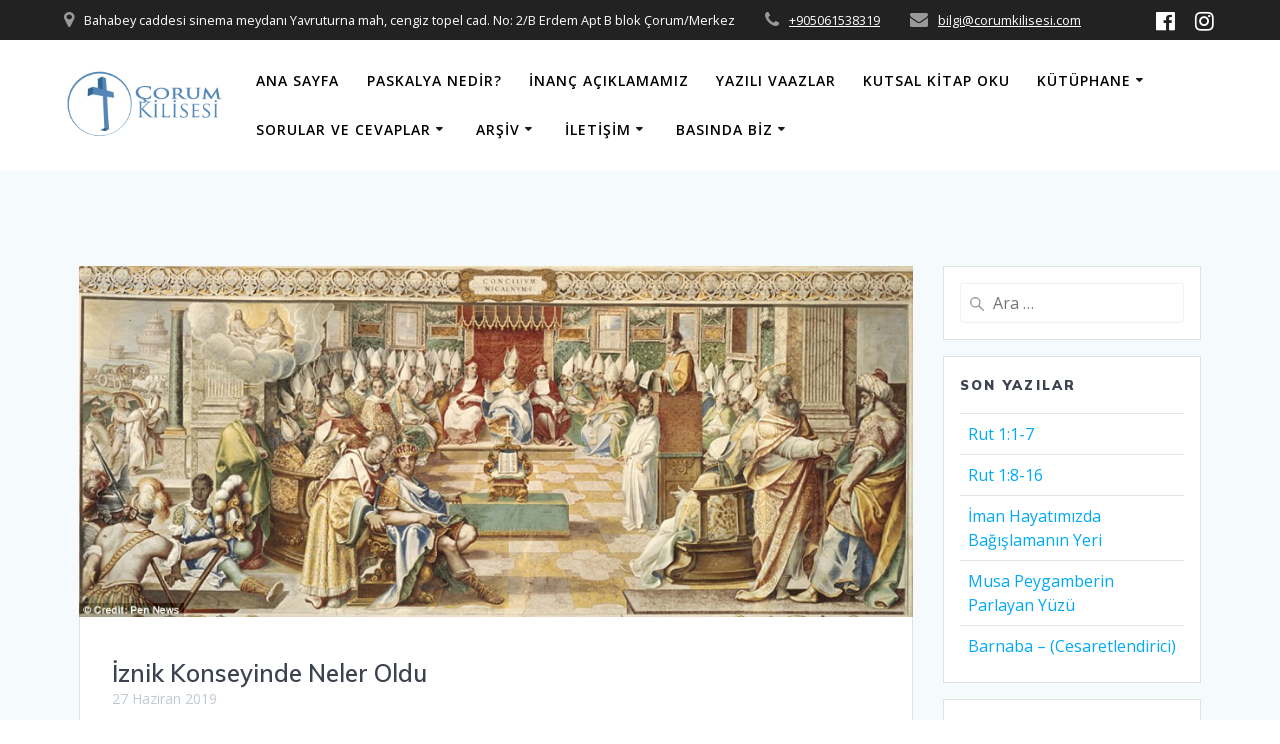

--- FILE ---
content_type: text/css
request_url: https://corumkilisesi.com/wp-content/cache/autoptimize/css/autoptimize_single_33b438d135d2519196eb5a592af9fdcf.css
body_size: 83
content:
.hero-title{display:none}.inner-header-description.gridContainer{display:none}